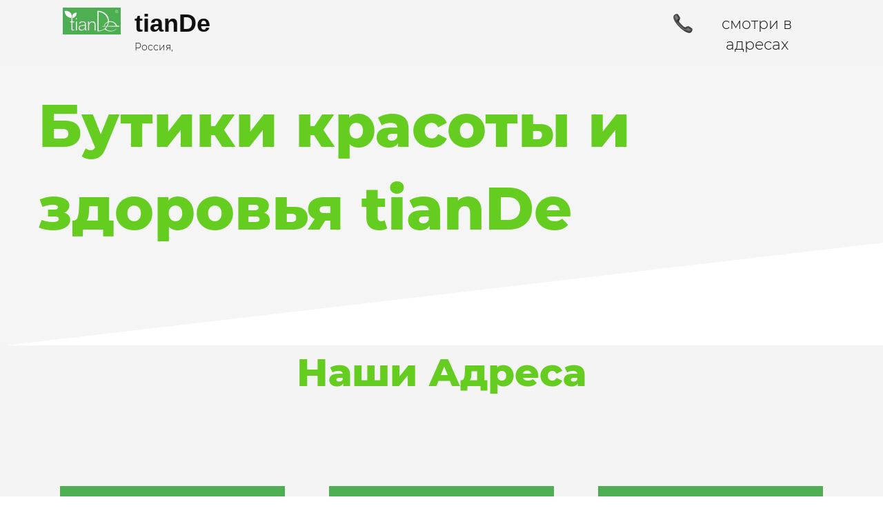

--- FILE ---
content_type: text/html; charset=utf-8
request_url: https://s98926.see.ru/
body_size: 22248
content:
<!DOCTYPE html><html>
<head>
<meta charset="utf-8"/>
<meta http-equiv="Content-Type" content="text/html; charset=utf-8"/>
<meta http-equiv="x-dns-prefetch-control" content="on"/>
<link rel="preconnect" href="//m-files.cdnvideo.ru/"/>
<title></title>
<meta name="viewport" content="width=device-width"/>
<meta name="robots" content="index, follow"/>
<meta property="og:type" content="website"/><meta property="og:url" content="tiande1.ru"/><link href="//m-files.cdnvideo.ru/web/build/pages/public.bundle.css?v=1720448653" rel="stylesheet"/><style>body,#site_wrapper1{min-width:1170px;}.blk_section_inner{width:1170px;}@media (max-width: 500px){body,#site_wrapper1{min-width:370px;}.blk_section_inner{width:370px;}.section_popup_wnd{width:300px!important;}.blk-section--ms-popup{max-width:300px}}</style><style id="font-face-14">@font-face {
font-family: 'Open Sans';
src: url('//m-files.cdnvideo.ru/web/user/fonts/open_sans/open_sans_light.woff') format('woff'), url('//m-files.cdnvideo.ru/web/user/fonts/open_sans/open_sans_light.ttf') format('ttf');
font-weight: 300;
font-style: normal;
font-display: swap;
}</style><style id="site_styles_css">.menu-bar__button {background-color: #7d7d7d;float: right;} .menu-bar__button .menu-bar__icon {fill: #FFFFFF;}</style><style id="font-face-78">@font-face {
font-family: 'Montserrat';
src: url('//m-files.cdnvideo.ru/web/user/fonts/montserrat/montserrat_light.woff') format('woff'), url('//m-files.cdnvideo.ru/web/user/fonts/montserrat/montserrat_light.ttf') format('ttf');
font-weight: 300;
font-style: normal;
font-display: swap;
}</style><style>.blk_text.blk_text__mtr-85 h1.blk-data.font-78:not([data-gs-fonts]),.blk_text.blk_text__mtr-85 h2.blk-data.font-78:not([data-gs-fonts]),.blk_text.blk_text__mtr-85 h3.blk-data.font-78:not([data-gs-fonts]),.blk_text.blk_text__mtr-85 h4.blk-data.font-78:not([data-gs-fonts]),.blk_text.blk_text__mtr-85 h5.blk-data.font-78:not([data-gs-fonts]),.blk_text.blk_text__mtr-85 h6.blk-data.font-78:not([data-gs-fonts]),.font-78{font-family:Montserrat,Arial!important;font-weight:300!important;font-style:normal!important;}</style><style id="font-face-86">@font-face {
font-family: 'Montserrat';
src: url('//m-files.cdnvideo.ru/web/user/fonts/montserrat/montserrat_ultra-bold.woff') format('woff'), url('//m-files.cdnvideo.ru/web/user/fonts/montserrat/montserrat_ultra-bold.ttf') format('ttf');
font-weight: 900;
font-style: normal;
font-display: swap;
}</style><style id="font-face-264">@font-face {
font-family: 'Caveat';
src: url('//m-files.cdnvideo.ru/web/user/fonts/caveat/caveat_normal.woff') format('woff'), url('//m-files.cdnvideo.ru/web/user/fonts/caveat/caveat_normal.ttf') format('ttf');
font-weight: 400;
font-style: normal;
font-display: swap;
}</style><style id="btn-style-h-a"></style><style id="all_blocks-style">/*** (PAGE_ID: #1725080) STYLES FOR BLOCKS ***/.blk[data-id=b-76ffe49af1144efa827e20d5d9eeeb2d] .img_container img{width:84px}.blk[data-id=b-76ffe49af1144efa827e20d5d9eeeb2d] .mag-bg{border-radius:0}.blk[data-id=b-76ffe49af1144efa827e20d5d9eeeb2d] .blk_image_data_wrap{text-align:right}.blk.blk_text[data-id=b-15e4cdc56031448889a27c1d3635d449] .blk-data{font-size:36px;line-height:100%;padding:5px 0px 0px 0px}.blk.blk_text[data-id=b-b56d555e899b4bc897fd2fa1294ee188] .blk-data{font-size:14px;line-height:140%;padding:0px 0px 0px 0px}.blk_container.v3 .td_container_cell[data-cell_id=c-bdb996c541224f3db01fcc4265026a50]{width: 29.741%;padding: 0 10px}.blk_container.v3 .td_container_cell[data-cell_id=c-9a672a8526c64a83971e7c18d16453d4]{width: 70.259%;padding: 0 10px}.blk_container[data-id=b-f286b4b3f6ec4d31a11cc1eeacc92cdf]  > .blk_container_cells_wrap{margin: 0 -10px}.blk_container[data-id=b-f286b4b3f6ec4d31a11cc1eeacc92cdf] > .blk_container_cells_wrap > .blk_container_cells > .td_container_cell > .cell{border-radius: 0px;padding: 0px}.gs-fonts--6[class]{font-family:Montserrat,Arial!important;font-weight:300!important;font-style:normal!important;font-size:16px!important;line-height:140%!important;letter-spacing:0px!important}.blk[data-id=b-4e1c7c0a38e144a9b30dd0e25773de4d] .blk_divider_self{height: 0px;margin: 0 0 0 0}.blk[data-id=b-4e1c7c0a38e144a9b30dd0e25773de4d] .divider-line{background: #cccccc;height: 1px;margin: -0px 0 0 0}.blk[data-id=b-49f8dddcfdba471690752774faed78b4] .img_container img{width:28px}.blk[data-id=b-49f8dddcfdba471690752774faed78b4] .mag-bg{border-radius:0}.blk[data-id=b-49f8dddcfdba471690752774faed78b4] .blk_image_data_wrap{text-align:right}.gs-fonts--7[class]{font-family:Montserrat,Arial!important;font-weight:300!important;font-style:normal!important;font-size:22px!important;line-height:140%!important;letter-spacing:0px!important}.blk.blk_text[data-id=b-9ee91908716d47c2bee1fd9b451674ed] .blk-data{font-size:22px;text-align:center;padding:0px 0px 0px 0px}.blk_container.v3 .td_container_cell[data-cell_id=c-8a13aef37b3c440c898ca31d4cc5b47a]{width: 43.543%}.blk_container.v3 .td_container_cell[data-cell_id=c-f74bf28d440141ad9bf71396d612f180]{width: 56.457%}.blk_container[data-id=b-02d0d6c973784ca3988916d965a271d5]  > .blk_container_cells_wrap{margin: 0 -0px}.blk_container[data-id=b-02d0d6c973784ca3988916d965a271d5] > .blk_container_cells_wrap > .blk_container_cells > .td_container_cell > .cell{border-radius: 0px;padding: 0px}.blk_section[data-id=s-d5927193e9224bafbeb6dda6ad7f9ca8] .blk_section_inner {background-position: 50% 0%;background-repeat: no-repeat}.blk_section[data-id=s-d5927193e9224bafbeb6dda6ad7f9ca8] .blk_section_inner {background-position: 50% 0%;background-repeat: no-repeat}#d5927193e9224bafbeb6dda6ad7f9ca8 {height: auto;    min-height: 50px;    overflow: visible;    z-index: 11;}#d5927193e9224bafbeb6dda6ad7f9ca8.is_fixed {    left: 0px!important;    margin-left: 0px!important;    width: 100%!important;}#d5927193e9224bafbeb6dda6ad7f9ca8 .m-section {    min-height: 50px;    padding: 10px 0 10px 0;    position: relative;    border-bottom: 0px solid #FFFFFF;    display: flex;    justify-content: center;}#d5927193e9224bafbeb6dda6ad7f9ca8 .m-section--bg-empty {    background: transparent;}#d5927193e9224bafbeb6dda6ad7f9ca8 .m-section--bg-color {    background: #F4F4F4;}#d5927193e9224bafbeb6dda6ad7f9ca8 .m-section--bg-gradient {    background: linear-gradient(180deg,rgba(204,204,204,1),rgba(0,0,0,0));}#d5927193e9224bafbeb6dda6ad7f9ca8 .m-section--with-shadow {    box-shadow: 0 6px 4px -4px rgba(0, 0, 0, .075);}#d5927193e9224bafbeb6dda6ad7f9ca8 .m-wrapper {    min-height: 50px;    height: auto;    width: 1170px;    padding: 0 35px;    display: flex;    justify-content: space-between;    align-items: center;}#d5927193e9224bafbeb6dda6ad7f9ca8 .m-wrapper--full-width {    width: 100%;}@media(max-width:500px){#d5927193e9224bafbeb6dda6ad7f9ca8 {height: auto;        min-height: 0px;        min-width: 320px;}#d5927193e9224bafbeb6dda6ad7f9ca8 .m-section {    padding: 10px 0px;    background-color: #F4F4F4;}}#d5927193e9224bafbeb6dda6ad7f9ca8.is_fixed.m-section-fixed {    position: fixed!important;    top: 0!important;}#d5927193e9224bafbeb6dda6ad7f9ca8 .m-section {    padding: 10px 0 10px 0;}#d5927193e9224bafbeb6dda6ad7f9ca8 .m-wrapper--fake {    width: 1170px;}#d5927193e9224bafbeb6dda6ad7f9ca8 .m-wrapper--fake.m-wrapper--full-width {    width: 100%;}#d5927193e9224bafbeb6dda6ad7f9ca8 .m-wrapper {    width: 100%;}#d5927193e9224bafbeb6dda6ad7f9ca8 .logo-wrapper {    height: auto;    width: 30%;    max-width: 30%;    margin-right: 0px;}#d5927193e9224bafbeb6dda6ad7f9ca8 .menu-wrapper {    height: auto;    min-height: 40px;    flex-grow: 1;    flex-basis: 0;    display: flex;    flex-wrap: wrap;    justify-content: center;    align-items: center;}#d5927193e9224bafbeb6dda6ad7f9ca8 .action-wrapper {    max-height: 100%;    width: 30%;    max-width: 30%;    margin-left: 0px;}#d5927193e9224bafbeb6dda6ad7f9ca8 .topmenu-item {    padding: 10px 25px;    border-radius: 5px;    cursor: pointer;    position: relative;    transition: .1s;    color: #333333;    text-decoration: none;}#d5927193e9224bafbeb6dda6ad7f9ca8 .topmenu-item:hover {    background: rgba(29,29,29,0);    color: #65CD1F;    text-decoration: none;}#d5927193e9224bafbeb6dda6ad7f9ca8 .topmenu-item__name,#d5927193e9224bafbeb6dda6ad7f9ca8 .submenu-item__name span {    position: relative;}#d5927193e9224bafbeb6dda6ad7f9ca8 .with-submenu .arrow:after {    content: "";    display: inline-block;    width: 6px;    height: 6px;    position: relative;    vertical-align: middle;    bottom: 2px;    border-left: 1px solid #333333;    border-top: 1px solid #333333;    transform: rotate(-135deg);    margin-left: 5px;}#d5927193e9224bafbeb6dda6ad7f9ca8 .with-submenu:hover .arrow:after {    border-left: 1px solid #65CD1F;    border-top: 1px solid #65CD1F;}#d5927193e9224bafbeb6dda6ad7f9ca8 .submenu {    visibility: hidden;    opacity: 0;    position: absolute;    z-index: 100;    flex-direction: column;    justify-content: center;    align-items: center;    transition: .3s;    background: #F4F4F4;    min-width: 230px;    box-sizing: border-box;    border-radius: 4px;    border: 1px solid #d9d9d9;    left: 0px;    top: 100%;    padding: 5px 10px;    box-shadow: 0 2px 8px rgba(0,0,0,0.16);    transform: translate3d(0, -10px, 0);}#d5927193e9224bafbeb6dda6ad7f9ca8 .topmenu-item:hover .submenu {    visibility: visible;    opacity: 1;    transform: translate3d(0, 0px, 0);}#d5927193e9224bafbeb6dda6ad7f9ca8 .submenu-item {    color: #333333;    cursor: pointer;}#d5927193e9224bafbeb6dda6ad7f9ca8 .submenu-item__name {    border-radius: 5px;    padding: 10px calc(25px - 10px);}#d5927193e9224bafbeb6dda6ad7f9ca8 .submenu-item__name:hover {    background: rgba(29,29,29,0);    color: #65CD1F;}#d5927193e9224bafbeb6dda6ad7f9ca8 .nav-dropdown-lines {    cursor: pointer;    position: relative;    display: none;    flex-direction: column;    justify-content: center;    width: 50px;    height: 50px;    background: rgba(51,51,51,0);    border-radius: 0px;    transition: transform .3s,-webkit-transform .3s;}#d5927193e9224bafbeb6dda6ad7f9ca8 .nav-dropdown-lines.show {    transform: rotate(90deg);}#d5927193e9224bafbeb6dda6ad7f9ca8 .nav-dropdown-lines span {    position: absolute;    background: #666666;    width: 20px;    height: 2px;    transition: transform .3s,-webkit-transform .3s;    left: 50%;    top: 50%;    transform: translate(-50%,0px);}#d5927193e9224bafbeb6dda6ad7f9ca8 .nav-dropdown-lines span:first-child {    -webkit-transform: translate(-50%,-5px);    transform: translate(-50%,-5px);}#d5927193e9224bafbeb6dda6ad7f9ca8 .nav-dropdown-lines span:last-child {    -webkit-transform: translate(-50%,5px);    transform: translate(-50%,5px);}#d5927193e9224bafbeb6dda6ad7f9ca8 .nav-dropdown-lines.show span,#d5927193e9224bafbeb6dda6ad7f9ca8  .nav-dropdown-lines.show span:first-child {    -webkit-transform: translate(-50%) rotateZ(45deg);    transform: translate(-50%) rotateZ(45deg);}#d5927193e9224bafbeb6dda6ad7f9ca8 .nav-dropdown-lines.show span:last-child {    -webkit-transform: translateX(-50%) rotateZ(-45deg);    transform: translateX(-50%) rotateZ(-45deg);}@media(max-width:500px){#d5927193e9224bafbeb6dda6ad7f9ca8 .m-section {        padding: 10px 0 10px 0;    }#d5927193e9224bafbeb6dda6ad7f9ca8 .m-section,#d5927193e9224bafbeb6dda6ad7f9ca8 .m-wrapper,#d5927193e9224bafbeb6dda6ad7f9ca8 .menu-wrapper {    flex-direction: column;}#d5927193e9224bafbeb6dda6ad7f9ca8 .m-wrapper,#d5927193e9224bafbeb6dda6ad7f9ca8  .menu-wrapper {    width: 100%;    margin: 0px;    max-width: 100%;}#d5927193e9224bafbeb6dda6ad7f9ca8 .logo-wrapper,#d5927193e9224bafbeb6dda6ad7f9ca8 .action-wrapper {    min-width: 100px;    max-width: 100%;    width: -moz-fit-content;        width: fit-content;    padding: 0px 30px;    margin: 0px;    margin-bottom: 20px;}#d5927193e9224bafbeb6dda6ad7f9ca8 .logo-wrapper {    margin-top: 20px;}#d5927193e9224bafbeb6dda6ad7f9ca8 .action-wrapper {    margin-top: 20px;}#d5927193e9224bafbeb6dda6ad7f9ca8 .menu-wrapper {    flex-basis: auto;    flex-grow: 0;    flex-shrink: 0;    flex-wrap: initial;}#d5927193e9224bafbeb6dda6ad7f9ca8 .m-wrapper {    position: absolute;    padding: 0px;    background: #F4F4F4;    justify-content: flex-start;    height: calc(150vh - ((10px + 10px) + 50px));    padding-bottom: 50vh;    overflow: auto;    transform: translate3d(100%, 0, 0);    visibility: hidden;    transition: 0.3s;    align-items: flex-start;}#d5927193e9224bafbeb6dda6ad7f9ca8 .m-wrapper.mob-alignment-center {    align-items: center;}#d5927193e9224bafbeb6dda6ad7f9ca8 .m-wrapper--fake {        position: absolute;        top: calc((10px + 10px) + 50px);    height: calc(150vh - ((10px + 10px) + 50px));    width: 100%;    padding-bottom: 50vh;    overflow: hidden;    visibility: hidden;    }#d5927193e9224bafbeb6dda6ad7f9ca8         .m-wrapper--fake.topmenu-opened {        visibility: visible;    }#d5927193e9224bafbeb6dda6ad7f9ca8 .m-wrapper--fake.topmenu-opened .m-wrapper {    transform: translate3d(0, 0, 0);    visibility: visible;}#d5927193e9224bafbeb6dda6ad7f9ca8 .m-wrapper--fake.topmenu-opened .topmenu-item {    position: relative;}#d5927193e9224bafbeb6dda6ad7f9ca8 .nav-dropdown-lines {        display: flex;        align-self: row;        margin-right: 10px;        margin-left: 10px;        box-shadow: none;    }#d5927193e9224bafbeb6dda6ad7f9ca8         .topmenu-item {        border-radius: 0px;        width: 100%;        transition: none;        color: #333333;        padding: 20px 30px;    }#d5927193e9224bafbeb6dda6ad7f9ca8     .topmenu-item:hover {        background-color: transparent;        color: #333333;    }#d5927193e9224bafbeb6dda6ad7f9ca8         .topmenu-item.with-border {        border-top: 1px solid #666666;    }#d5927193e9224bafbeb6dda6ad7f9ca8     .topmenu-item.with-border:last-child {        border-bottom: 1px solid #666666;    }#d5927193e9224bafbeb6dda6ad7f9ca8         .topmenu-item__name {        display: flex;        justify-content: space-between;    }#d5927193e9224bafbeb6dda6ad7f9ca8         .topmenu-item.submenu-opened,#d5927193e9224bafbeb6dda6ad7f9ca8     .topmenu-item:hover.submenu-opened {        background: #F4F4F4;    }#d5927193e9224bafbeb6dda6ad7f9ca8         .submenu {        padding: 0px;        border-radius: 0px;        opacity: 1;        background-color: transparent;        position: initial;        overflow: hidden;        border: none;        box-shadow: none;        transform: translate3d(0, 0px, 0);    }#d5927193e9224bafbeb6dda6ad7f9ca8         .submenu-item__name {        color: #333333;        text-align: space-between;    }#d5927193e9224bafbeb6dda6ad7f9ca8         .submenu-item__name:hover {        background-color: transparent;        color: #333333;    }#d5927193e9224bafbeb6dda6ad7f9ca8         .topmenu-opened .submenu.submenu--visible {        height: auto;        visibility: visible;        margin: 20px 0px 0px 0px;    }#d5927193e9224bafbeb6dda6ad7f9ca8         .submenu.submenu--hidden {        visibility: hidden;        height: 0px;        margin: 0px;        padding: 0px;    }#d5927193e9224bafbeb6dda6ad7f9ca8         .hide-mobile {        display: none;    }#d5927193e9224bafbeb6dda6ad7f9ca8         .with-submenu .arrow:after {        margin-left: 10px;        margin-right: 3px;        border-left: 1px solid #333333;        border-top: 1px solid #333333;    }#d5927193e9224bafbeb6dda6ad7f9ca8         .mob-alignment-center .with-submenu .topmenu-item__name span {        transform: translate(10px);    }}#d5927193e9224bafbeb6dda6ad7f9ca8 {    z-index: 10;}#d5927193e9224bafbeb6dda6ad7f9ca8:hover {    z-index: 11;}@media(max-width:500px){#d5927193e9224bafbeb6dda6ad7f9ca8.m-section-fixed {z-index: 11;}}#d5927193e9224bafbeb6dda6ad7f9ca8 .m-section {    z-index: 0;}#d5927193e9224bafbeb6dda6ad7f9ca8 .topmenu-item:hover,#d5927193e9224bafbeb6dda6ad7f9ca8 .submenu-item__name:hover {    background: transparent;}#d5927193e9224bafbeb6dda6ad7f9ca8 .topmenu-item:before,#d5927193e9224bafbeb6dda6ad7f9ca8 .submenu-item__name:before {    content: "";    pointer-events: none;    display: block;    position: absolute;    top: 0;    right: 0;    bottom: 0;    left: 0;    background: rgba(29,29,29,0);    border-radius: 5px;    opacity: 0;    transition: .1s;    transform: scale(0);}#d5927193e9224bafbeb6dda6ad7f9ca8 .submenu-item__name:before {    background: rgba(29,29,29,0);    border-radius: 0px;}#d5927193e9224bafbeb6dda6ad7f9ca8 .submenu-item:first-child .submenu-item__name:before {    border-top-left-radius: 4px;    border-top-right-radius: 4px;}#d5927193e9224bafbeb6dda6ad7f9ca8 .submenu-item:last-child .submenu-item__name:before {    border-bottom-left-radius: 4px;    border-bottom-right-radius: 4px;}#d5927193e9224bafbeb6dda6ad7f9ca8 .topmenu-item:hover:before,#d5927193e9224bafbeb6dda6ad7f9ca8 .submenu-item__name:hover:before {    opacity: 1;    transform: scale(1);}#d5927193e9224bafbeb6dda6ad7f9ca8 .submenu {    left: 0px;    padding: 0px;    background: #FFFFFF;}#d5927193e9224bafbeb6dda6ad7f9ca8 .submenu-item__name {    position: relative;    border-radius: 0px;    padding: 10px 25px;    color: #333333;}#d5927193e9224bafbeb6dda6ad7f9ca8 .submenu-item__name:hover {    color: #65CD1F;}#d5927193e9224bafbeb6dda6ad7f9ca8 .mobile-logo-wrapper {    display: none;}#d5927193e9224bafbeb6dda6ad7f9ca8.on-next-section {    height: 0;    min-height: 0;    padding: 0;    border: none;    box-shadow: none;    position: relative;    z-index: 11;}#d5927193e9224bafbeb6dda6ad7f9ca8.on-next-section .m-section {    position: absolute;    top: 0;    left: 0;    right: 0;    z-index: 1;    border: none;    box-shadow: none;}#d5927193e9224bafbeb6dda6ad7f9ca8 .m-wrapper--fake {    z-index: 1;}#d5927193e9224bafbeb6dda6ad7f9ca8 .editor-difference {    display: none;}@media(max-width:500px){#d5927193e9224bafbeb6dda6ad7f9ca8     .m-section--bg-gradient {        background: transparent;    }#d5927193e9224bafbeb6dda6ad7f9ca8         .m-wrapper,#d5927193e9224bafbeb6dda6ad7f9ca8     .submenu,#d5927193e9224bafbeb6dda6ad7f9ca8     .topmenu-item.submenu-opened,#d5927193e9224bafbeb6dda6ad7f9ca8     .topmenu-item.submenu-opened:hover {        background: #F4F4F4;        -webkit-tap-highlight-color: transparent;    }#d5927193e9224bafbeb6dda6ad7f9ca8         .topmenu-item,#d5927193e9224bafbeb6dda6ad7f9ca8      .topmenu-item:hover,#d5927193e9224bafbeb6dda6ad7f9ca8      .submenu-item__name,#d5927193e9224bafbeb6dda6ad7f9ca8      .submenu-item__name:hover {        color: #333333;        -webkit-tap-highlight-color: transparent;    }#d5927193e9224bafbeb6dda6ad7f9ca8.only-burger {        height: 0;        min-height: 0;        padding: 0;        border: none;        box-shadow: none;    }#d5927193e9224bafbeb6dda6ad7f9ca8.only-burger .m-section {        height: 0;        min-height: 0;        padding: 0;    }#d5927193e9224bafbeb6dda6ad7f9ca8.only-burger .nav-dropdown-lines {        position: absolute;        top: 10px;        right: 0;        margin: 0 25px;    }#d5927193e9224bafbeb6dda6ad7f9ca8.only-burger .nav-dropdown-lines--row-reverse {        left: 0;    }#d5927193e9224bafbeb6dda6ad7f9ca8     .topmenu-item:hover:before,#d5927193e9224bafbeb6dda6ad7f9ca8     .submenu-item__name:hover:before {        opacity: 0;        transform: scale(0);    }#d5927193e9224bafbeb6dda6ad7f9ca8         .m-wrapper--fake {        top: 0;        height: 150vh;        padding-top: calc((10px + 10px) + 50px);    }#d5927193e9224bafbeb6dda6ad7f9ca8         .m-wrapper {        top: 0;        height: 150vh;        padding-top: calc((10px + 10px) + 50px);    }#d5927193e9224bafbeb6dda6ad7f9ca8         .show-mobile {        display: block;    }#d5927193e9224bafbeb6dda6ad7f9ca8         .m-mobile-wrapper {        display: flex;        justify-content: space-between;        align-items: center;        flex-direction: row;        padding: 0 15px;    }#d5927193e9224bafbeb6dda6ad7f9ca8         .mobile-logo-wrapper {        margin: 0 15px;        max-width: 100%;        height: auto;        max-height: 50px;        color: #333333;    }#d5927193e9224bafbeb6dda6ad7f9ca8.only-burger .mobile-logo-wrapper {        display: none;    }#d5927193e9224bafbeb6dda6ad7f9ca8         .mobile-logo-wrapper img {        height: 50px;        max-width: 300px;    }#d5927193e9224bafbeb6dda6ad7f9ca8         .mobile-logo-wrapper svg {        height: 50px;        max-width: 50px;        fill: #65CD1F!important;    }#d5927193e9224bafbeb6dda6ad7f9ca8         .nav-dropdown-lines {        z-index: 2;        -webkit-tap-highlight-color: transparent;    }}#d5927193e9224bafbeb6dda6ad7f9ca8 .editor-difference {    width: 820px;    height: 45px;    max-width: 100%;    padding: 0px 30px;    border-radius: 20px;    display: flex;    align-items: center;    justify-content: center;    background-color: #E5EDFB;    position: absolute;    bottom: 40px;    left: calc(50% - 410px);    z-index: -1;}#d5927193e9224bafbeb6dda6ad7f9ca8 .editor-difference__text {    color: #5489E7;    margin-left: 5px;}#d5927193e9224bafbeb6dda6ad7f9ca8 .editor-difference__icon img {    height: 35px;    width: 35px;}@media(max-width:500px){#d5927193e9224bafbeb6dda6ad7f9ca8 .editor-difference {    height: auto;    border-radius: 0;    padding: 10px 40px;    width: 100%;    left: 0;}#d5927193e9224bafbeb6dda6ad7f9ca8 .editor-difference__text {    width: 80%;    text-align: center;}#d5927193e9224bafbeb6dda6ad7f9ca8 .editor-difference__icon {    display: none;}}.blk_section[data-id=s-fe681c2861b7464fb941128e35a838d0]{padding-top: 0px;padding-bottom: 0px;height: 411px;background: #f5f5f5}.blk_section[data-id=s-fe681c2861b7464fb941128e35a838d0] .blk_section_inner {background-position: 50% 0%;background-repeat: no-repeat}.gs-fonts--1[class]{font-family:Montserrat,Arial!important;font-weight:900!important;font-style:normal!important;font-size:86px!important;line-height:140%!important;letter-spacing:0px!important}.blk.blk_text[data-id=b-1d5251a9f4184aa9af7f9e19276b36ff] .blk-data{font-size:86px;padding:33px 0px 4px 0px}.blk[data-id=b-1d5251a9f4184aa9af7f9e19276b36ff]{top:62px;left:146px;width:1100px}.gs-fonts--2[class]{font-family:Montserrat,Arial!important;font-weight:300!important;font-style:normal!important;font-size:20px!important;line-height:140%!important;letter-spacing:0px!important}.blk.blk_text[data-id=b-ddb31c817c3d4605a1cf3a8f9fe0b114] .blk-data{font-size:20px;padding:0px 0px 0px 0px}.blk[data-id=b-ddb31c817c3d4605a1cf3a8f9fe0b114]{top:274px;left:34px;width:550px}.gs-fonts--3[class]{font-family:Montserrat,Arial!important;font-weight:900!important;font-style:normal!important;font-size:56px!important;line-height:140%!important;letter-spacing:0px!important}.gs-fonts--5[class]{font-family:Montserrat,Arial!important;font-weight:900!important;font-style:normal!important;font-size:20px!important;line-height:140%!important;letter-spacing:0px!important}.gs-fonts--334[class]{font-family:Caveat,Arial!important;font-weight:400!important;font-style:normal!important;font-size:24px!important;line-height:140%!important;letter-spacing:0px!important}.gs-fonts--8[class]{font-family:Montserrat,Arial!important;font-weight:300!important;font-style:normal!important;font-size:15px!important;line-height:140%!important;letter-spacing:0px!important}.blk_section[data-id=s-9172f99b61ce4c898f882707ca148ba3] .blk_section_inner {background-position: 50% 0%;background-repeat: no-repeat}.blk_section[data-id=s-9172f99b61ce4c898f882707ca148ba3] .blk_section_inner {background-position: 50% 0%;background-repeat: no-repeat}#\39 172f99b61ce4c898f882707ca148ba3 {    height: auto;    min-height: 50px;}#\39 172f99b61ce4c898f882707ca148ba3 .m-section {     padding: 0px 0 80px 0;     position: relative;     background-color: #F4F4F4;}#\39 172f99b61ce4c898f882707ca148ba3     .m-bg-section {    background-image: url();    background-position: 50% 50%;    background-repeat: no-repeat;}#\39 172f99b61ce4c898f882707ca148ba3 .m-overlay:before {    content: "";    width: 100%;    height: 100%;    position: absolute;    background-color: #65CD1F;    top: 0;    left: 0;    opacity: 0.85;}#\39 172f99b61ce4c898f882707ca148ba3 .m-stretchBackground {    background-size: cover;}#\39 172f99b61ce4c898f882707ca148ba3 .m-wrapper {    max-width: 1170px;    width: 100%;    margin: 0px auto;    padding: 0px 32px;}#\39 172f99b61ce4c898f882707ca148ba3 .m-headers-wrapper {    width: 100%;    max-width: 1170px;    margin: 0px auto;}#\39 172f99b61ce4c898f882707ca148ba3 .m-header {    max-width: 1170px;    width: 100%;    color: #65CD1F;    position: relative;    text-align: center;}#\39 172f99b61ce4c898f882707ca148ba3 .m-subheader {    max-width: 1170px;    width: 100%;    position: relative;    margin: 0px auto 0px auto;    color: #333333;    position: relative;    text-align: center;}#\39 172f99b61ce4c898f882707ca148ba3 .m-headers--left {    margin: 0px auto 0px 0px;}#\39 172f99b61ce4c898f882707ca148ba3 .m-headers--center {    margin: 0px auto 0px auto;}#\39 172f99b61ce4c898f882707ca148ba3 .m-headers--right {    margin: 0px 0px 0px auto;}#\39 172f99b61ce4c898f882707ca148ba3 .m-subheader.top-margined {    margin-top: 32px;}@media(max-width:500px){#\39 172f99b61ce4c898f882707ca148ba3 {    }#\39 172f99b61ce4c898f882707ca148ba3 .m-section {        padding: 60px 0 60px 0;    }#\39 172f99b61ce4c898f882707ca148ba3 .m-wrapper {    width: 370px;    padding: 0px 20px;}#\39 172f99b61ce4c898f882707ca148ba3 .m-header {    width: 100%;        padding: 0;    }#\39 172f99b61ce4c898f882707ca148ba3     .m-subheader {        width: 100%;        padding: 0;    }#\39 172f99b61ce4c898f882707ca148ba3     .m-subheader.top-margined {        margin: 16px auto 0px auto;    }}#\39 172f99b61ce4c898f882707ca148ba3 {}#\39 172f99b61ce4c898f882707ca148ba3 .m-content-wrapper {    display: flex;    width: calc(100% + 64px);    margin-left: -64px;    flex-wrap: wrap;}#\39 172f99b61ce4c898f882707ca148ba3 .m-badge {    max-width: 100%;    width: fit-content;    word-break: break-word;    color: #333333;}#\39 172f99b61ce4c898f882707ca148ba3 .m-wrapper-button{    padding-top: 32px;    width: 100%;}#\39 172f99b61ce4c898f882707ca148ba3 .m-button-none{    cursor: pointer;    display: inline-block;    box-shadow: none;    text-align: center;    color: #ffffff;    border-radius: 8px;    padding: 6px 24px 6px 24px;    width: fit-content;        }#\39 172f99b61ce4c898f882707ca148ba3 .m-button-link{    white-space: nowrap;    cursor: pointer;    border: 1px solid transparent;    display: inline-block;    box-shadow: none;    text-align: center;    background-color: #65CD1F;    color: #ffffff;    border-radius: 8px;    padding: 6px 24px 6px 24px;    width: fit-content;            }#\39 172f99b61ce4c898f882707ca148ba3 .m-button-link--border{    box-shadow: none;    text-align: center;    position: relative;    display: inline-block;    color: #ffffff;    padding: 6px 24px 6px 24px;    cursor: pointer;    border: 1px solid #65CD1F;    border-radius: 8px;        }#\39 172f99b61ce4c898f882707ca148ba3 .m-button-link--full{    width: 100%;}#\39 172f99b61ce4c898f882707ca148ba3 .m-wrapper-content{    display: flex;    flex-direction: column;    height: calc(100% - 64px);}#\39 172f99b61ce4c898f882707ca148ba3 .spacer{    flex: 1 1;}#\39 172f99b61ce4c898f882707ca148ba3 .m-badge-bgc{    padding: 5px 15px;    background-color: #FFFFFF;    border-radius: 5px;}#\39 172f99b61ce4c898f882707ca148ba3 .m-service-card {    word-break: break-word;    margin-left: 64px;    margin-top: 64px;    flex: 1 1 calc((100% / 3) - 64px);    max-width: calc((100% / 3) - 64px);    position: relative;}#\39 172f99b61ce4c898f882707ca148ba3 .m-service-card__image {    width: 64px;    height: 64px;    padding: 12px;}#\39 172f99b61ce4c898f882707ca148ba3 .m-service-card__title {    margin-bottom: 16px;    color: #666666;}#\39 172f99b61ce4c898f882707ca148ba3 .m-service-card__description {    word-break: break-word;    margin-bottom: 16px;    color: #333333;}#\39 172f99b61ce4c898f882707ca148ba3 .m-service-card__price {    padding-top: 16px;    margin-bottom: 32px;    color: #333333;}@media(max-width:500px){#\39 172f99b61ce4c898f882707ca148ba3 {}#\39 172f99b61ce4c898f882707ca148ba3     .m-section {        padding-bottom: 60px!important;    }#\39 172f99b61ce4c898f882707ca148ba3         .m-content-wrapper {        display: flex;        justify-content: flex-start;        width: calc(100% + 32px);        margin-left: -32px;        flex-wrap: wrap;    }#\39 172f99b61ce4c898f882707ca148ba3         .m-service-card {        margin-left: 32px;        margin-bottom: 32px;        flex: 1 1 100%;        max-width: 100%;        position: relative;        padding: 16px;    }#\39 172f99b61ce4c898f882707ca148ba3         .m-service-card__icon {        width: 64px;        height: 64px;        padding: 12px;    }}#\39 172f99b61ce4c898f882707ca148ba3 {}#\39 172f99b61ce4c898f882707ca148ba3 .m-content-wrapper--left {    justify-content: flex-start;}#\39 172f99b61ce4c898f882707ca148ba3 .m-content-wrapper--center {    justify-content: center;}#\39 172f99b61ce4c898f882707ca148ba3 .m-content-wrapper--right {    justify-content: flex-end;}#\39 172f99b61ce4c898f882707ca148ba3 .m-service-card__description {    margin-bottom: unset;}#\39 172f99b61ce4c898f882707ca148ba3 .m-content--left {     margin: 0px 0 16px 0;}#\39 172f99b61ce4c898f882707ca148ba3 .m-content--center {    margin: 0 auto 16px auto;}#\39 172f99b61ce4c898f882707ca148ba3 .m-content--right {  margin: 0 0 16px auto;}#\39 172f99b61ce4c898f882707ca148ba3 .m-service-card {    background-color: #ffffff;    display: flex;    flex-direction: column;    padding-top: 0;    text-align: center;}#\39 172f99b61ce4c898f882707ca148ba3 .m-service-card--border{    border-radius: 0px;}#\39 172f99b61ce4c898f882707ca148ba3 .m-service-card__image--border img{    border-radius: calc(0px + 0px);}#\39 172f99b61ce4c898f882707ca148ba3 .m-service-card__slot {    display: inline-block;    min-width: 120px;}#\39 172f99b61ce4c898f882707ca148ba3 .spacer{    flex: 1 1 100%;}#\39 172f99b61ce4c898f882707ca148ba3 .m-service-card__image {    width: 100%;    display: block;    text-align: center;    max-width: 100%;    height: 0;    overflow: hidden;    position: relative;    padding-top: calc(0.5625 * 100%);    text-align: center;    margin-bottom: 32px;}#\39 172f99b61ce4c898f882707ca148ba3 .m-service-card__image img{    position: absolute;    top: 49%;    left: 50%;    max-width: none;    max-height: none;    -webkit-transform: translate(-50%, -51%);    transform: translate(-50%, -50%);    max-height: 100%;    max-width: 101%;    object-fit: cover;}#\39 172f99b61ce4c898f882707ca148ba3 .m-service-card__image-cover img{    width: 101%;    height: 100%;}#\39 172f99b61ce4c898f882707ca148ba3   .m-service-card__image--custom-object-fit {    position: relative;    background-size: cover;    background-position: center center;}#\39 172f99b61ce4c898f882707ca148ba3 .m-section{    padding-bottom: 80px!important;}#\39 172f99b61ce4c898f882707ca148ba3 .m-service-card:nth-child(-n+3) {    margin-top: 64px;}@media(max-width:500px){#\39 172f99b61ce4c898f882707ca148ba3 {}#\39 172f99b61ce4c898f882707ca148ba3     .m-section {        padding-bottom: 60px!important;    }#\39 172f99b61ce4c898f882707ca148ba3         .m-wrapper--with-slider {        padding: 0;    }#\39 172f99b61ce4c898f882707ca148ba3         .m-wrapper--with-slider .m-headers-wrapper {        padding: 0 20px;    }#\39 172f99b61ce4c898f882707ca148ba3         .m-wrapper--with-slider .m-content-wrapper {        width: 100%;        flex-direction: row;        justify-content: flex-start;        flex-wrap: nowrap;        overflow-x: auto;        overflow-y: hidden;        -webkit-overflow-scrolling: touch;        -ms-scroll-snap-type: x mandatory;        scroll-snap-type: x mandatory;        padding: 0;        margin: 0;    }#\39 172f99b61ce4c898f882707ca148ba3         .m-service-card {        margin-top: 96px;        margin-bottom: 0;    }#\39 172f99b61ce4c898f882707ca148ba3         .m-wrapper--with-row .m-service-card:first-child {        margin-top: 0;    }#\39 172f99b61ce4c898f882707ca148ba3         .m-wrapper--with-slider .m-service-card {        min-width: 80%;        margin-right: 16px;        margin-left: 16px;    }#\39 172f99b61ce4c898f882707ca148ba3         .m-wrapper--with-slider .m-service-card,#\39 172f99b61ce4c898f882707ca148ba3      .m-wrapper--with-row .m-service-card:first-child {        margin-top: 48px;    }}#\39 172f99b61ce4c898f882707ca148ba3 {}#\39 172f99b61ce4c898f882707ca148ba3 .m-service-card {    background-color: unset;    box-shadow: none;    padding: 0;}#\39 172f99b61ce4c898f882707ca148ba3 .m-wrapper__content{    display: flex;    flex-direction: column;    height: 100%;}#\39 172f99b61ce4c898f882707ca148ba3 .m-service-card__body {    padding: 32px;    flex: 1 1;    display: flex;    flex-direction: column;    align-items: center;}#\39 172f99b61ce4c898f882707ca148ba3 .m-service-card__info {    flex: 1 1 100%;    display: flex;    flex-direction: column;    justify-content: flex-end;    display: inline-block;}#\39 172f99b61ce4c898f882707ca148ba3 .m-service-card__slot {    display: inline-block;}@media(max-width:500px){#\39 172f99b61ce4c898f882707ca148ba3 {}#\39 172f99b61ce4c898f882707ca148ba3 .m-section {    padding-bottom: 60px;}}@media(max-width:500px){.blk.blk_text[data-id=b-15e4cdc56031448889a27c1d3635d449] .blk-data{font-size:30px;line-height:normal;text-align:center;padding-top:6px;padding-bottom:0px}.blk_container.v3 .td_container_cell[data-cell_id=c-bdb996c541224f3db01fcc4265026a50]{width: 48.563%;margin-left: 3px;margin-bottom: 11px;padding: 0}.blk_container.v3 .td_container_cell[data-cell_id=c-9a672a8526c64a83971e7c18d16453d4]{width: 48.563%;margin-left: 3px;margin-bottom: 11px;padding: 0}.blk_container[data-id=b-f286b4b3f6ec4d31a11cc1eeacc92cdf] > .blk_container_cells_wrap > .blk_container_cells{display: flex;flex-flow: row wrap}.blk[data-id=b-49f8dddcfdba471690752774faed78b4] .svg_wrap{width:28px}.blk[data-id=b-49f8dddcfdba471690752774faed78b4] .img_container img{width:28px}.blk[data-id=b-49f8dddcfdba471690752774faed78b4] .blk_image_data_wrap{text-align:left}.gs-fonts--7[class]{font-size:19px!important}.blk.blk_text[data-id=b-9ee91908716d47c2bee1fd9b451674ed] .blk-data{font-size:19px;line-height:normal;text-align:left;padding-top:5px;padding-bottom:20px}.blk_container.v3 .td_container_cell[data-cell_id=c-8a13aef37b3c440c898ca31d4cc5b47a]{width: 96.721%;margin-left: 3px;margin-bottom: 11px;padding: 0}.blk_container.v3 .td_container_cell[data-cell_id=c-f74bf28d440141ad9bf71396d612f180]{width: 96.721%;margin-left: 3px;margin-bottom: 11px;padding: 0}.blk_container[data-id=b-02d0d6c973784ca3988916d965a271d5] > .blk_container_cells_wrap > .blk_container_cells{display: flex;flex-flow: row wrap}.blk_section[data-id=s-fe681c2861b7464fb941128e35a838d0]{height: 813px}.gs-fonts--1[class]{font-size:50px!important}.blk.blk_text[data-id=b-1d5251a9f4184aa9af7f9e19276b36ff] .blk-data{font-size:50px;line-height:normal;text-align:center}.blk[data-id=b-1d5251a9f4184aa9af7f9e19276b36ff]{transform:rotate(0deg) perspective(0);top:94px;left:11px;width:348px}.gs-fonts--2[class]{font-size:18px!important}.blk.blk_text[data-id=b-ddb31c817c3d4605a1cf3a8f9fe0b114] .blk-data{font-size:20px;line-height:normal;text-align:center}.blk[data-id=b-ddb31c817c3d4605a1cf3a8f9fe0b114]{transform:rotate(0deg) perspective(0);top:456px;left:0px;width:370px}.gs-fonts--3[class]{font-size:32px!important}.gs-fonts--5[class]{font-size:17px!important}.gs-fonts--8[class]{font-size:14px!important}}div.blk_text .blk-data.blk-data--pc{display:block}div.blk_text .blk-data.blk-data--mobile370{display:none}@media(max-width:500px){div.blk_text .blk-data.blk-data--pc{display:none}div.blk_text .blk-data.blk-data--mobile370{display:block}div.blk_text .blk-data *[style]{font-size:inherit!important;text-align:inherit!important;line-height:inherit!important}}</style>



<style id="site_style_text" type="text/css"></style>
<style id="site_styles_buttons" type="text/css">.blk_form .blk_form_wrap.is_popover .btn-new,.user_form_submit .btn-new,.blk_button_data_wrap .btn-new {font-family:Open Sans,Arial;font-weight:300;font-style:normal;font-size:20px;background:#2084d6;-moz-border-radius:5px;-webkit-border-radius:5px;border-radius:5px;border:none;color:#FFFFFF;padding:10px 20px;}</style>
</head>

<body class="">



<div id="site_wrapper1">

<div id="sections_list">
<div blk_class="section" class="blk_section block-content   blk-section--ms" data-tpl-id="522"
            id="d5927193e9224bafbeb6dda6ad7f9ca8"
    data-id="s-d5927193e9224bafbeb6dda6ad7f9ca8"
    pos="1"
    >
            <div class="m-section  m-section--bg-color">
    <div class="m-mobile-wrapper">
        
        <div></div>
        
        <div class="nav-dropdown-lines nav-dropdown-lines--row" onclick="return msJsWrapper(event,'d5927193e9224bafbeb6dda6ad7f9ca8','mobileMenuHandler');">
            <span></span>
            <span></span>
            <span></span>
        </div>
    </div>
    <div class="m-wrapper--fake ">
    <div class="m-wrapper ">
        
        <div class="logo-wrapper hide-mobile">
            <div id="4304e2451a3a4577822acd4e282632da" class="ms-slot ms-slot--param-logoSlot"><div class="ms-slot__cell ms-slot__cell--table"><div blk_class="blk_container" class="blk_container v3 skip-adapt" id="f286b4b3f6ec4d31a11cc1eeacc92cdf" data-id="b-f286b4b3f6ec4d31a11cc1eeacc92cdf" type_id="" pos="2">
    
    <div class="blk_container_cells_wrap">
        <div class="blk_container_cells">
                                                                    <div class="td_container_cell" cell_id="bdb996c541224f3db01fcc4265026a50" data-cell_id="c-bdb996c541224f3db01fcc4265026a50">                                                
                        <div class="cell v3 container_cell first_cell" id="bdb996c541224f3db01fcc4265026a50">
                            <div class="blk blk_image_ext skip-adapt" id="76ffe49af1144efa827e20d5d9eeeb2d" blk_class="blk_image_ext" data-animation-class="" data-animation-duration="" data-animation-delay="" data-id="b-76ffe49af1144efa827e20d5d9eeeb2d"> <div class="blk-data clearfix"><div class="blk_image_data_wrap no_sel"><div class="img_container block-content" itemscope="" itemtype="http://schema.org/ImageObject"><meta itemprop="image" content="//m-files.cdnvideo.ru/lpfile/7/5/1/751a3348f52c7009c85990b2386c8b95/-/scale/x2/-/crop/0x0x330x153/-/resize/84/-/quality/95/f.jpg"><img src="//m-files.cdnvideo.ru/lpfile/7/5/1/751a3348f52c7009c85990b2386c8b95/-/scale/x2/-/crop/0x0x330x153/-/resize/84/-/quality/95/f.jpg" pc-adapt="//m-files.cdnvideo.ru/lpfile/7/5/1/751a3348f52c7009c85990b2386c8b95/-/scale/x2/-/crop/0x0x330x153/-/resize/84/-/quality/95/f.jpg" medium-style-w="84" oncontextmenu="return false;" ondragstart="return false;" alt=""><noscript><img src="//m-files.cdnvideo.ru/lpfile/7/5/1/751a3348f52c7009c85990b2386c8b95/-/scale/x2/-/crop/0x0x330x153/-/resize/84/-/quality/95/f.jpg" alt=""></noscript></div></div></div> </div>
                                                    </div>
                        
                    </div>
                                                        <div class="td_container_cell" cell_id="9a672a8526c64a83971e7c18d16453d4" data-cell_id="c-9a672a8526c64a83971e7c18d16453d4">                                                
                        <div class="cell v3 container_cell" id="9a672a8526c64a83971e7c18d16453d4">
                            <div class="blk blk_text blk-no-bg-lpm-449 blk_text__mtr-85 skip-adapt" id="15e4cdc56031448889a27c1d3635d449" blk_class="blk_text" data-animation-class="" data-animation-duration="" data-animation-delay="" data-id="b-15e4cdc56031448889a27c1d3635d449"> <div class="blk-data clearfix"><b>tianDe</b></div> </div><div class="blk blk_text blk-no-bg-lpm-449 blk_text__mtr-85 skip-adapt" id="b56d555e899b4bc897fd2fa1294ee188" blk_class="blk_text" data-animation-class="" data-animation-duration="" data-animation-delay="" data-id="b-b56d555e899b4bc897fd2fa1294ee188"> <div class="blk-data clearfix font-78">Россия,</div> </div>
                                                    </div>
                        
                    </div>
                                    </div>
    </div>

    </div>
</div></div>
        </div>
        
        <div class="menu-wrapper">
            
            <a class="topmenu-item  
                " id="menuItem0-d5927193e9224bafbeb6dda6ad7f9ca8">
                <div class="topmenu-item__name gs-fonts--6">
                    <span class="ms-active-string"></span>
                    <span class="arrow"></span>
                </div>
                
            </a>
            
            <a class="topmenu-item  
                " id="menuItem1-d5927193e9224bafbeb6dda6ad7f9ca8">
                <div class="topmenu-item__name gs-fonts--6">
                    <span class="ms-active-string"></span>
                    <span class="arrow"></span>
                </div>
                
            </a>
            
            <a class="topmenu-item  
                " id="menuItem2-d5927193e9224bafbeb6dda6ad7f9ca8">
                <div class="topmenu-item__name gs-fonts--6">
                    <span class="ms-active-string"></span>
                    <span class="arrow"></span>
                </div>
                
            </a>
            
        </div>
        
        <div class="action-wrapper ">
            <div id="35d86a136207488d8f452572ffd8f881" class="ms-slot ms-slot--param-actionSlot"><div class="ms-slot__cell ms-slot__cell--table"><div class="blk blk_divider skip-adapt" id="4e1c7c0a38e144a9b30dd0e25773de4d" blk_class="blk_divider" data-animation-class="" data-animation-duration="" data-animation-delay="" data-id="b-4e1c7c0a38e144a9b30dd0e25773de4d"> <div class="blk-data clearfix"><div class="blk_divider_self no_sel no_divider_line"><div class="divider-line "></div></div></div> </div><div blk_class="blk_container" class="blk_container v3 skip-adapt" id="02d0d6c973784ca3988916d965a271d5" data-id="b-02d0d6c973784ca3988916d965a271d5" type_id="" pos="2">
    
    <div class="blk_container_cells_wrap">
        <div class="blk_container_cells">
                                                                    <div class="td_container_cell" cell_id="8a13aef37b3c440c898ca31d4cc5b47a" data-cell_id="c-8a13aef37b3c440c898ca31d4cc5b47a">                                                
                        <div class="cell v3 container_cell first_cell" id="8a13aef37b3c440c898ca31d4cc5b47a">
                            <div class="blk blk_image_ext skip-adapt" id="49f8dddcfdba471690752774faed78b4" blk_class="blk_image_ext" data-animation-class="" data-animation-duration="" data-animation-delay="" data-id="b-49f8dddcfdba471690752774faed78b4"> <div class="blk-data clearfix"><div class="blk_image_data_wrap no_sel"><div class="img_container block-content" itemscope="" itemtype="http://schema.org/ImageObject"><meta itemprop="image" content="//m-files.cdnvideo.ru/lpfile/a/e/0/ae0322183a848d6b5a0c268493726e0b/-/scale/x2/-/crop/0x0x144x144/-/resize/28/-/quality/100/f.png"><picture><source media="(max-width: 500px)" srcset="//m-files.cdnvideo.ru/lpfile/a/e/0/ae0322183a848d6b5a0c268493726e0b/-/scale/x2/-/crop/0x0x144x144/-/resize/28/-/quality/100/f.png"><source srcset="//m-files.cdnvideo.ru/lpfile/a/e/0/ae0322183a848d6b5a0c268493726e0b/-/scale/x2/-/crop/0x0x144x144/-/resize/28/-/quality/100/f.png"><img src="//m-files.cdnvideo.ru/lpfile/a/e/0/ae0322183a848d6b5a0c268493726e0b/-/scale/x2/-/crop/0x0x144x144/-/resize/28/-/quality/100/f.png" pc-adapt="//m-files.cdnvideo.ru/lpfile/a/e/0/ae0322183a848d6b5a0c268493726e0b/-/scale/x2/-/crop/0x0x144x144/-/resize/28/-/quality/100/f.png" medium-style-w="28" oncontextmenu="return false;" ondragstart="return false;" alt=""></picture><noscript><picture><source media="(max-width: 500px)" srcset="//m-files.cdnvideo.ru/lpfile/a/e/0/ae0322183a848d6b5a0c268493726e0b/-/scale/x2/-/crop/0x0x144x144/-/resize/28/-/quality/100/f.png"><source srcset="//m-files.cdnvideo.ru/lpfile/a/e/0/ae0322183a848d6b5a0c268493726e0b/-/scale/x2/-/crop/0x0x144x144/-/resize/28/-/quality/100/f.png"><img src="//m-files.cdnvideo.ru/lpfile/a/e/0/ae0322183a848d6b5a0c268493726e0b/-/scale/x2/-/crop/0x0x144x144/-/resize/28/-/quality/100/f.png" alt=""></picture></noscript></div></div></div> </div>
                                                    </div>
                        
                    </div>
                                                        <div class="td_container_cell" cell_id="f74bf28d440141ad9bf71396d612f180" data-cell_id="c-f74bf28d440141ad9bf71396d612f180">                                                
                        <div class="cell v3 container_cell" id="f74bf28d440141ad9bf71396d612f180">
                            <div class="blk blk_text blk-no-bg-lpm-449 blk_text__mtr-85 skip-adapt" id="9ee91908716d47c2bee1fd9b451674ed" blk_class="blk_text" data-animation-class="" data-animation-duration="" data-animation-delay="" data-id="b-9ee91908716d47c2bee1fd9b451674ed"> <div class="blk-data clearfix gs-fonts--7" data-gs-fonts="7">смотри в адресах</div> </div>
                                                    </div>
                        
                    </div>
                                    </div>
    </div>

    </div>
</div></div>
        </div>
        
    </div>
    </div>
</div>

    <div class="mha clearfix blk_section_inner">
    </div>
            </div>

<div blk_class="section" class="blk_section block-content bg_type_empty is_cover is_iphone is_absolute" data-par-speed="" id="fe681c2861b7464fb941128e35a838d0" data-id="s-fe681c2861b7464fb941128e35a838d0" bg_type="empty"><div class="section_image_container"><div id="section_image_fe681c2861b7464fb941128e35a838d0" class="section-image" style="background-position: 50% 50%; background-repeat: no-repeat; filter: none; background-position: 50% 50%;background-size: cover;transition: background-position 0.2s linear;"></div></div><div id="section_image_svg_fe681c2861b7464fb941128e35a838d0" class="svg_wrap section-image__svg" style="display: none;"><div class="svg_container"></div></div><div class="trans_down"><div class="trans_diagonal_left" style="height: 150px;"><svg xmlns="http://www.w3.org/2000/svg" version="1.1" viewBox="0 0 100 100" preserveAspectRatio="none"><path d="M 0 100 H 100 V 0 Z"></path></svg></div></div> <div class="mha clearfix blk_section_inner"> <div class="section-cell tpl_cell tpl_section_cell sortable_cell l_float " id="84869afd3bb74da688f5470715c496f4" > <div class="blk blk_text blk-no-bg-lpm-449 blk_text__mtr-85 skip-adapt" id="1d5251a9f4184aa9af7f9e19276b36ff" blk_class="blk_text" data-animation-class="" data-animation-duration="" data-animation-delay="" data-id="b-1d5251a9f4184aa9af7f9e19276b36ff" > <div class="blk-data clearfix gs-fonts--1" data-gs-fonts="1"><span style="color: rgba(101,205,31,1);">Бутики красоты и здоровья tianDe</span></div> </div><div class="blk blk_text blk-no-bg-lpm-449 blk_text__mtr-85 skip-adapt" id="ddb31c817c3d4605a1cf3a8f9fe0b114" blk_class="blk_text" data-animation-class="" data-animation-duration="" data-animation-delay="" data-id="b-ddb31c817c3d4605a1cf3a8f9fe0b114" > <div class="blk-data clearfix gs-fonts--2" data-gs-fonts="2">​</div> </div> </div> </div> </div><div blk_class="section" class="blk_section block-content   blk-section--ms" data-tpl-id="484"
            id="9172f99b61ce4c898f882707ca148ba3"
    data-id="s-9172f99b61ce4c898f882707ca148ba3"
    pos="8"
    >
            
<div class="m-section 
    
     m-stretchBackground 
    
    ">
    <div class="m-wrapper m-wrapper--with-row">
        <div class="m-headers-wrapper">
            
            <h2 class="m-header  gs-fonts--3">
                <span class="ms-active-string">Наши Адреса</span>
            </h2>
            
            
            
            <div class="m-subheader  gs-fonts--7
            top-margined
            ">
                <span class="ms-active-string"></span>
            </div>
            
        </div>
        
        <div class="m-content-wrapper
                
                
                    m-content-wrapper--center
                
                
        ">
            
            
            <div class="m-service-card m-service-card--border">
                
                <a href="" class="m-service-card__image m-service-card__image-cover m-service-card__image--border">
                    <img src="//m-files.cdnvideo.ru/lpfile/9/5/9/95966ea2d91fb3fdeac550c3a8bb8b54/-/resize/600/f.jpg?73257760" alt="">
                </a>
                
                <div class="m-wrapper__content">
                    
                    <div class="m-badge 
                    
                        m-badge-bgc
                     
                    
                    
                        m-content--center
                    
                    
                    
                    gs-fonts--5">
                        <span class="ms-active-string">Ленинградский просп., 58,</span>
                    </div>
                    
                    
                    <h2 class="m-service-card__title gs-fonts--334">
                        <span class="ms-active-string">+7(495)775-81-19</span>
                    </h2>
                    
                    
                    <div class="m-service-card__description gs-fonts--8">
                        <span class="ms-active-string">Москва<br>
</span>
                    </div>
                    
                    
                </div>
            </div>
            
            <div class="m-service-card m-service-card--border">
                
                <a href="" class="m-service-card__image m-service-card__image-cover m-service-card__image--border">
                    <img src="//m-files.cdnvideo.ru/lpfile/9/5/9/95966ea2d91fb3fdeac550c3a8bb8b54/-/resize/600/f.jpg" alt="">
                </a>
                
                <div class="m-wrapper__content">
                    
                    <div class="m-badge 
                    
                        m-badge-bgc
                     
                    
                    
                        m-content--center
                    
                    
                    
                    gs-fonts--5">
                        <span class="ms-active-string">Волоколамское шоссе, 37</span>
                    </div>
                    
                    
                    <h2 class="m-service-card__title gs-fonts--334">
                        <span class="ms-active-string">+7(495)669-36-03</span>
                    </h2>
                    
                    
                    <div class="m-service-card__description gs-fonts--8">
                        <span class="ms-active-string">Москва</span>
                    </div>
                    
                    
                </div>
            </div>
            
            <div class="m-service-card m-service-card--border">
                
                <a href="" class="m-service-card__image m-service-card__image-cover m-service-card__image--border">
                    <img src="//m-files.cdnvideo.ru/lpfile/9/5/9/95966ea2d91fb3fdeac550c3a8bb8b54/-/resize/600/f.jpg" alt="">
                </a>
                
                <div class="m-wrapper__content">
                    
                    <div class="m-badge 
                    
                        m-badge-bgc
                     
                    
                    
                        m-content--center
                    
                    
                    
                    gs-fonts--5">
                        <span class="ms-active-string">Тушинская ул.16</span>
                    </div>
                    
                    
                    <h2 class="m-service-card__title gs-fonts--334">
                        <span class="ms-active-string">+7 (916)317-88-70</span>
                    </h2>
                    
                    
                    <div class="m-service-card__description gs-fonts--8">
                        <span class="ms-active-string">Москва</span>
                    </div>
                    
                    
                </div>
            </div>
            
            <div class="m-service-card m-service-card--border">
                
                <a href="" class="m-service-card__image m-service-card__image-cover m-service-card__image--border">
                    <img src="//m-files.cdnvideo.ru/lpfile/9/5/9/95966ea2d91fb3fdeac550c3a8bb8b54/-/resize/600/f.jpg" alt="">
                </a>
                
                <div class="m-wrapper__content">
                    
                    <div class="m-badge 
                    
                        m-badge-bgc
                     
                    
                    
                        m-content--center
                    
                    
                    
                    gs-fonts--5">
                        <span class="ms-active-string">Новослободская 31стр.1</span>
                    </div>
                    
                    
                    <h2 class="m-service-card__title gs-fonts--334">
                        <span class="ms-active-string">+7(499)408-05-79<br>
</span>
                    </h2>
                    
                    
                    <div class="m-service-card__description gs-fonts--8">
                        <span class="ms-active-string">Москва<br>
</span>
                    </div>
                    
                    
                </div>
            </div>
            
            <div class="m-service-card m-service-card--border">
                
                <a href="" class="m-service-card__image m-service-card__image-cover m-service-card__image--border">
                    <img src="//m-files.cdnvideo.ru/lpfile/9/5/9/95966ea2d91fb3fdeac550c3a8bb8b54/-/resize/600/f.jpg" alt="">
                </a>
                
                <div class="m-wrapper__content">
                    
                    <div class="m-badge 
                    
                        m-badge-bgc
                     
                    
                    
                        m-content--center
                    
                    
                    
                    gs-fonts--5">
                        <span class="ms-active-string">Московская улица, 44</span>
                    </div>
                    
                    
                    <h2 class="m-service-card__title gs-fonts--334">
                        <span class="ms-active-string">+7 (925) 302-20-74</span>
                    </h2>
                    
                    
                    <div class="m-service-card__description gs-fonts--8">
                        <span class="ms-active-string">Чехов<br>
</span>
                    </div>
                    
                    
                </div>
            </div>
            
            <div class="m-service-card m-service-card--border">
                
                <a href="" class="m-service-card__image m-service-card__image-cover m-service-card__image--border">
                    <img src="//m-files.cdnvideo.ru/lpfile/9/5/9/95966ea2d91fb3fdeac550c3a8bb8b54/-/resize/600/f.jpg" alt="">
                </a>
                
                <div class="m-wrapper__content">
                    
                    <div class="m-badge 
                    
                        m-badge-bgc
                     
                    
                    
                        m-content--center
                    
                    
                    
                    gs-fonts--5">
                        <span class="ms-active-string">ул. Урицкого, 52,</span>
                    </div>
                    
                    
                    <h2 class="m-service-card__title gs-fonts--334">
                        <span class="ms-active-string">+7 (391) 265-84-32</span>
                    </h2>
                    
                    
                    <div class="m-service-card__description gs-fonts--8">
                        <span class="ms-active-string">Красноярск</span>
                    </div>
                    
                    
                </div>
            </div>
            
        </div>
    </div>
</div>
    <div class="mha clearfix blk_section_inner">
    </div>
                <style class="transitions-color">
    #sections_list .blk_section:nth-of-type(2) .trans_down svg,
    #sections_list .blk_section:nth-of-type(4) .trans_up svg { fill: #ffffff; }
    #sections_list [id='9172f99b61ce4c898f882707ca148ba3'].own_trans_up_color .trans_up div svg { fill: #ffffff; }
    #sections_list [id='9172f99b61ce4c898f882707ca148ba3'].own_trans_down_color .trans_down div svg { fill: #ffffff; }
</style>
    </div>


</div>

<div id="popup_list">

</div>

</div>







<div id="wind_container" style="display:none;"><div class="wind hidden popover-form" id="formPopover" tabindex="-1"></div><div class="wind hidden" id="btnPopupWnd" tabindex="-1" style="width: 600px;"><div class="wind-header"><a class="wind-close"><div></div></a><div class="fnt div_h3"></div></div><div class="wind-body"></div><div class="wind-footer c_text"><button class="btn wind-btn-apply btn-small" style="padding:2px 10px;">Закрыть</button></div></div><div class="wind hidden iblk no_sel" id="j_lead_alert" tabindex="-1" style="width:450px;" oncontextmenu="return false;"><div class="wind_close_wrap"><a class="wind-close"><svg enable-background="new 0 0 512 512" id="Layer_1" version="1.1" viewBox="0 0 512 512" xml:space="preserve" xmlns="http://www.w3.org/2000/svg" xmlns:xlink="http://www.w3.org/1999/xlink"><path d="M284.1,256L506.2,33.9c7.8-7.8,7.8-20.3,0-28.1s-20.3-7.8-28.1,0L256,227.9L33.9,5.8 c-7.8-7.8-20.3-7.8-28.1,0s-7.8,20.3,0,28.1L227.9,256L5.8,478.1c-7.8,7.8-7.8,20.3,0,28.1c3.9,3.9,9,5.8,14,5.8s10.2-1.9,14-5.8 L256,284.1l222.1,222.1c3.9,3.9,9,5.8,14,5.8s10.2-1.9,14-5.8c7.8-7.8,7.8-20.3,0-28.1L284.1,256z"/></svg></a></div><div class="checkmark"><div class="quiz-check"><svg width="36" height="37" viewBox="0 0 36 37" fill="none" xmlns="http://www.w3.org/2000/svg" xmlns:xlink="http://www.w3.org/1999/xlink"><path d="M0 36.52H36V0.52H0V36.52Z" fill="url(#pattern0)"/><defs><pattern id="pattern0" patternContentUnits="objectBoundingBox" width="1" height="1"><use xlink:href="#image0" transform="scale(0.015625)"/></pattern><image id="image0" width="64" height="64" xlink:href="[data-uri]"/></defs></svg></div><div class="form-check"><svg xmlns="http://www.w3.org/2000/svg" xmlns:xlink="http://www.w3.org/1999/xlink" enable-background="new 0 0 56.693 56.693" height="75.693px" id="Layer_1" version="1.1" viewBox="0 0 56.693 56.693" width="75.693px" xml:space="preserve"><path d="M45.922,11.767c-9.709-9.707-25.443-9.705-35.15,0c-9.709,9.711-9.711,25.447-0.002,35.155 c9.707,9.709,25.447,9.711,35.156,0.002C55.633,37.219,55.629,21.476,45.922,11.767z M40.409,21.747L26.316,40.201 c-0.452,0.591-1.137,0.941-1.878,0.956h-0.005h-0.052c-0.721,0-1.398-0.314-1.858-0.863l-6.038-7.139 c-0.419-0.494-0.619-1.125-0.566-1.773c0.055-0.648,0.358-1.236,0.853-1.656c0.957-0.811,2.625-0.668,3.432,0.287l4.083,4.826 l12.253-16.047c0.762-0.996,2.411-1.221,3.412-0.458c0.517,0.395,0.849,0.967,0.935,1.612 C40.973,20.591,40.804,21.231,40.409,21.747z"/></svg></div></div><div id="jAlertBody"></div><div class="wind-footer c_text"><a class="wind-btn-apply w10 no_sel" ondragstart="return false;">OK</a></div></div><div class="wind hidden iblk" id="jConfirm" tabindex="-1" style="width: 500px;"><table class="iblk_header w_full vam gray"><tr><td class="td_narrow nowp pr1"><div class="h5-fake"></div></td><td>&nbsp;</td><td class="td_narrow td-wind-close"><a class="wind-close"></a></td></tr></table><div style="padding: 20px 22px 0; line-height: 1.4" id="jConfirmBody"></div><div class="wind-footer new_css c_text" style="padding-top: 20px; padding-bottom: 20px;"><button class="ant-btn ant-btn-primary ant-btn-sm wind-btn-apply" id="jConfirmOk">OK</button><button class="ant-btn ant-btn-secondary ant-btn-sm wind-btn-cancel w11 ml1" id="jConfirmCancel">Отмена</button></div></div><div class="wind hidden iblk" id="j_lead_confirm" tabindex="-1" style="width: 500px;"><table class="iblk_header w_full vam gray"><tr><td class="td_narrow nowp c_text pr1"><div class="fnt2 h5-fake"></div></td><td>&nbsp;</td><td class="td_narrow td-wind-close"><a class="wind-close"></a></td></tr></table><div class="c_text" style="padding: 30px 22px 0;font-size: 22px;" id="jConfirmBody"></div><div class="wind-footer c_text" style="padding-top: 40px; padding-bottom: 30px;"><table style="width: 100%" class="mha"><tr><td><div class="yandex_img mb1"></div></td><td><div class="card_img mb1"></div></td></tr><tr><td><button class="n-btn n-btn-success btn-round" id="jConfirmOk">OK</button></td><td><button class="n-btn n-btn-success btn-round ml1 wind-btn-cancel" id="jConfirmCancel">Отмена</button></td></tr></table></div></div></div> 


<script type="text/javascript">var protocol=window.location.protocol;
window.baseUrl = window.location.origin + '/';
window.serviceBaseUrl='https://lpmotor.ru/';
window.dbgMode=false;
window.siteId='1725080';
window.trueSiteId='2375343';
window.pageVariantId='1725080';
window.buildScriptsUrl='//m-files.cdnvideo.ru/';
window.svgSpritePath='/web/mottor-frontend/svg/sprite.svg?v=20240521';
window.marginVersion=1;
window.renderTime='0.611';</script><script src="//m-files.cdnvideo.ru/web/build/pages/public.bundle.js?v=1720448668" type="text/javascript"></script><script type="text/javascript">window.af2020IsEnabled = true;
            window.captureYooKassaIsChangeable = false;
            window.hasTagCookiesInPost = false;</script><script type="text/javascript">window.siteWidth=1170;</script><script type="text/javascript">FE.runOnObjectReady('adapterManager',function(){adapterManager.setData({"mobile370":{"49f8dddcfdba471690752774faed78b4":{"real_w":144,"real_h":144,"prod_w":28,"prod_h":28,"offset_top":0,"offset_left":0,"crop_w":28,"crop_h":28,"has_crop_image":1,"align":"l_text","block_name":"image_ext"},"cebb1136965444c8bcee82d28edfdf0c":{"text_align":"right","font_size":19,"padding_top":5,"padding_bottom":20,"padding_left":0,"padding_right":0,"is_padding_split":1,"block_name":"text"},"8a13aef37b3c440c898ca31d4cc5b47a":{"width":96.721000000000004,"block_name":"container_cell"},"f74bf28d440141ad9bf71396d612f180":{"width":96.721000000000004,"block_name":"container_cell"}}});adapterManager.setHybridData({"pc":{"d5927193e9224bafbeb6dda6ad7f9ca8":{"blk_height":0,"blk_width":0,"pos_top":0,"pos_left":0,"rotate":0,"is_visible":1},"fe681c2861b7464fb941128e35a838d0":{"blk_height":411,"blk_width":0,"pos_top":0,"pos_left":0,"rotate":0,"is_visible":1},"1d5251a9f4184aa9af7f9e19276b36ff":{"blk_width":1100,"pos_top":62,"pos_left":146,"rotate":0,"is_visible":1},"ddb31c817c3d4605a1cf3a8f9fe0b114":{"blk_width":550,"pos_top":274,"pos_left":34,"rotate":0,"is_visible":1},"9172f99b61ce4c898f882707ca148ba3":{"blk_height":0,"blk_width":0,"pos_top":0,"pos_left":0,"rotate":0,"is_visible":1}},"tablet":{"d5927193e9224bafbeb6dda6ad7f9ca8":[],"fe681c2861b7464fb941128e35a838d0":[],"1d5251a9f4184aa9af7f9e19276b36ff":{"is_visible":1},"ddb31c817c3d4605a1cf3a8f9fe0b114":{"is_visible":1},"9172f99b61ce4c898f882707ca148ba3":[]},"mobile370":{"d5927193e9224bafbeb6dda6ad7f9ca8":[],"fe681c2861b7464fb941128e35a838d0":{"blk_height":813,"blk_width":500},"1d5251a9f4184aa9af7f9e19276b36ff":{"blk_height":92,"blk_width":348,"pos_top":94,"pos_left":11,"rotate":0,"is_visible":1},"ddb31c817c3d4605a1cf3a8f9fe0b114":{"blk_height":112,"blk_width":370,"pos_top":456,"pos_left":0,"rotate":0,"is_visible":1},"9172f99b61ce4c898f882707ca148ba3":[]}});});</script><script type="text/javascript">FE.runOnObjectReady('adapterManager',function(){adapterManager.view_port='view';adapterManager.site_width=window.siteWidth;adapterManager.DEVICE_TABLET_CONTENT_MIN_WIDTH=800;adapterManager.DEVICE_TABLET_POPUP_MIN_WIDTH=400;adapterManager.DEVICE_MOBILE_CONTENT_MIN_WIDTH=370;adapterManager.DEVICE_MOBILE_POPUP_MIN_WIDTH=300;adapterManager.initStates({"pc":true,"mobile370":true});adapterManager.initView();adapterManager.initResize([{"name":"pc","min":0,"max":65000},{"name":"mobile370","min":0,"max":500}]);});</script><script type="text/javascript">window.modifiersIsDisabled = true;</script><script type="text/javascript">function ms0(modules){return{data:{isIos:window.isIos(),originalBodyStyle:"",originalWindowTop:0,originalWindowLeft:0},methods:{iosBodyScrollDisable:function iosBodyScrollDisable(){if(!this.isIos){return}this.originalBodyStyle=attr(document.body,"style");this.originalWindowTop=window.pageYOffset;this.originalWindowLeft=window.pageXOffset;document.body.style.position="fixed";document.body.style.top=-this.originalWindowTop+"px";document.body.style.left=-this.originalWindowLeft+"px";document.body.style.right=0;document.body.style.bottom=0;var minWidth=320+"px";document.body.style.minWidth=minWidth;var siteWrapper=ge("site_wrapper1");if(siteWrapper!=null){siteWrapper.style.minWidth=minWidth}},iosBodyScrollEnable:function iosBodyScrollEnable(){if(!this.isIos){return}attr(document.body,"style",this.originalBodyStyle);window.scroll(this.originalWindowLeft,this.originalWindowTop)}}};};function ms1(modules){return{methods:{mobileMenuHandler:function mobileMenuHandler(){if(this.item.offsetWidth>500){return}var menu=$(this.item).find(".m-wrapper--fake");var menuOpenIcon=$(this.item).find(".nav-dropdown-lines");$(this.item).toggleClass("m-section-fixed");$(menu).toggleClass("topmenu-opened");$(menuOpenIcon).toggleClass("show");if($(menu).hasClass("topmenu-opened")){$("html").addClass("wind_opened");this.iosBodyScrollDisable();FE.add("close_ms_wind",this.mobileMenuHandler)}else{$("html").removeClass("wind_opened");this.iosBodyScrollEnable();FE.remove("close_ms_wind",this.mobileMenuHandler)}},mobileSubmenuHandler:function mobileSubmenuHandler(index){if(event.target.closest(".submenu")!==null){return}event.preventDefault();var lastTopmenu=$(this.item).find(".submenu-opened");var topmenu=$("#menuItem"+index+"-"+this.itemId);var submenu=$(topmenu).find(".submenu");$(submenu).toggleClass("submenu--hidden");$(submenu).toggleClass("submenu--visible");$(topmenu).toggleClass("submenu-opened");if(!lastTopmenu||lastTopmenu[0]===topmenu[0]){return}var lastSubmenu=$(lastTopmenu).find(".submenu");$(lastSubmenu).toggleClass("submenu--hidden");$(lastSubmenu).toggleClass("submenu--visible");$(lastTopmenu).toggleClass("submenu-opened")}}};};function ms2(modules){return{ready:function ready(){$(this.item).find("a[data-action-name=\"anchor\"]").click(this.mobileMenuHandler);$(this.item).find(".blk_form_popover").click(this.mobileMenuHandler)},load:function load(){this.addCustomStyles()},methods:{addCustomStyles:function addCustomStyles(){var css=".open_popup [data-id=\"s-"+this.itemId+"\"] {z-index: 5!important;}";var style=document.createElement("style");style.type="text/css";document.head.appendChild(style);style.appendChild(document.createTextNode(css))}}};};function ms3(modules){return{ready:function ready(){if(this.onNextSection&&!$(this.item).hasClass("on-next-section")){$(this.item).addClass("on-next-section")}else if(!this.onNextSection&&$(this.item).hasClass("on-next-section")){$(this.item).removeClass("on-next-section")}if(this.onlyBurger&&!$(this.item).hasClass("only-burger")){$(this.item).addClass("only-burger")}else if(!this.onlyBurger&&$(this.item).hasClass("only-burger")){$(this.item).removeClass("only-burger")}$(this.item).find("a[data-action-name=\"anchor\"]").click(this.mobileMenuHandler);$(this.item).find(".blk_form_popover").click(this.mobileMenuHandler)}};};function ms4(modules){return{ready:function ready(){var userAgent,ieReg,ie;userAgent=window.navigator.userAgent;ieReg=/msie|Trident.*rv[ :]*11\./gi;ie=ieReg.test(userAgent);if(ie){$(".m-service-card__image").each(function(){var $container=$(this),imgUrl=$container.find("img").prop("src");if(imgUrl){$container.css("backgroundImage","url("+imgUrl+")").addClass("m-service-card__image--custom-object-fit")}})}}};};MsJsPublishedManager.addJsData({"d5927193e9224bafbeb6dda6ad7f9ca8":{"mobSectionPaddingVer":10,"logoWrapper":"","actionWrapper":"","onNextSection":false,"onlyBurger":true,"menuItems":[{"name":{"content":""},"linkEnabled":false,"submenuEnabled":true,"itemAction":"link","link":{"type":"anchor","value":null},"newTab":false,"title":"","submenuItems":[{"name":{"content":"Подпункт"},"link":{"type":"page","value":null},"newTab":false,"title":""},{"name":{"content":"Подпункт"},"link":{"type":"page","value":null},"newTab":false,"title":""},{"name":{"content":"Подпункт"},"link":{"type":"page","value":null},"newTab":false,"title":""}]},{"name":{"content":""},"linkEnabled":false,"submenuEnabled":true,"itemAction":"link","link":{"type":"anchor","value":null},"newTab":false,"title":"","submenuItems":[{"name":{"content":"Подпункт"},"link":{"type":"page","value":null},"newTab":false,"title":""},{"name":{"content":"Подпункт"},"link":{"type":"page","value":null},"newTab":false,"title":""},{"name":{"content":"Подпункт"},"link":{"type":"page","value":null},"newTab":false,"title":""}]},{"name":{"content":""},"linkEnabled":false,"submenuEnabled":true,"itemAction":"link","link":{"type":"anchor","value":null},"newTab":false,"title":"","submenuItems":[{"name":{"content":"Подпункт"},"link":{"type":"page","value":null},"newTab":false,"title":""},{"name":{"content":"Подпункт"},"link":{"type":"page","value":null},"newTab":false,"title":""},{"name":{"content":"Подпункт"},"link":{"type":"page","value":null},"newTab":false,"title":""}]}]},"9172f99b61ce4c898f882707ca148ba3":{"imageAspectRatio":"0.5625"}});MsJsPublishedManager.initMsJsScripts([['0','1','2','3','3','d5927193e9224bafbeb6dda6ad7f9ca8'],['4','9172f99b61ce4c898f882707ca148ba3']],false);</script><script type="text/javascript">FE.add('onready',function(e,t){ try{ initAnchors();;window.initFileFields && initFileFields(10485760,1,10485760);; }catch(err){alert(err);} });</script>
<script type="text/javascript">if (window.gtag) {gtag('get', '', 'client_id', function(clientId) {window.ga_cid = clientId;console.log('got client id: ', window.ga_cid);$('.frm_field1').val(window.ga_cid);});} else if (window.ga){ga(function(t){window.ga_cid = t.get('clientId');console.log('got client id: ', window.ga_cid);$('.frm_field1').val(window.ga_cid);});}</script></body>
</html>
